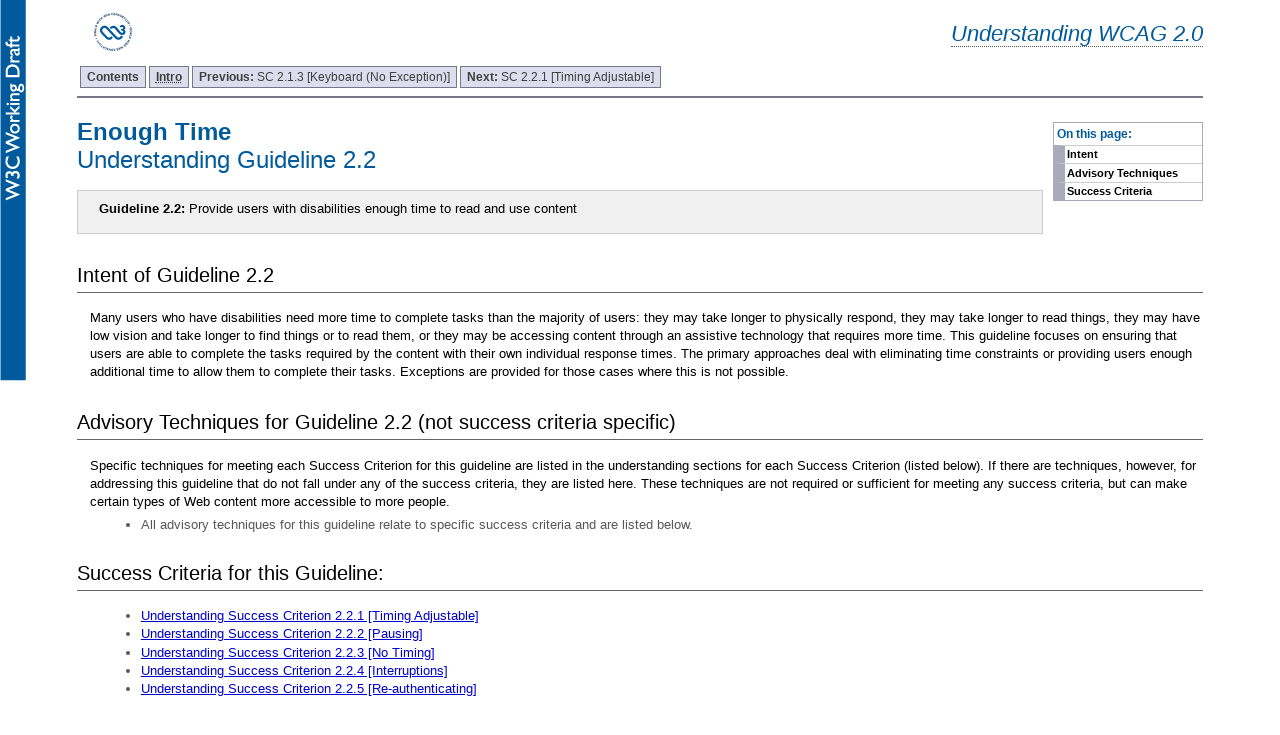

--- FILE ---
content_type: text/html; charset=utf-8
request_url: https://www.w3.org/TR/2007/WD-UNDERSTANDING-WCAG20-20071211/time-limits.html
body_size: 3386
content:
<?xml version="1.0" encoding="UTF-8"?><!DOCTYPE html PUBLIC "-//W3C//DTD XHTML 1.0 Transitional//EN" "http://www.w3.org/TR/xhtml1/DTD/xhtml1-transitional.dtd">
<html xmlns="http://www.w3.org/1999/xhtml" lang="en-US" xml:lang="en-US"><head><title>Understanding Guideline 2.2  | Understanding WCAG 2.0
            </title><style type="text/css">
code           { font-family: monospace; }

div.constraint,
div.issue,
div.note,
div.notice,
div.example    { margin-left: 1.5em; margin-bottom: .5em; }

ol.enumar      { list-style-type: decimal; margin-top: 0; margin-bottom: .25em;}
ol.enumla      { list-style-type: lower-alpha; }
ol.enumlr      { list-style-type: lower-roman; }
ol.enumua      { list-style-type: upper-alpha; }
ol.enumur      { list-style-type: upper-roman; }

.screenreader {position: absolute; left: -1000em}

h2.section, h3.section {font-weight: normal; font-size: 1.25em; margin-top: 1.5em; color: #000000}
h4 {font-weight: bold; font-size: 0.8125em; padding: 0 2em 0.25em; margin-bottom: 0; color: #333}
.boxed h3, .boxed h4 {font-weight: bold; font-size: 0.8125em; padding: 0.5em 1em; background: #f0f0f0; margin: 0 0 1em}
.boxed {border: solid #ccc 1px; padding: 0 0 1em; margin: 1em 2em 0 2em}
.boxed p, .boxed div {margin-left: 1em; margin-right: 1em}
div.boxed h3, div.boxed h4, div.div2 h2, div.div2 h3, h2.terms, h3.terms .div3 h3, .div3 h4, .benefits h3, .benefits h4 .resources h3, .resources h4 .intent h3, .intent h4 {color:#000000;}
.div3head, .div2head {color:#000000; font-size: 1.1em;}
div.div2 dl, dl.keyterms {margin-left: 1.5em;}
p.prefix {margin-bottom: 0.5em}
.benefits h3, .resources h3, .intent h3 {font-size: 1.1em;}

blockquote.scquote, blockquote.glquote {margin: 0 1em 0 1em; border: solid #ccc 1px; background: #f0f0f0; clear: left; padding: 0.5em;  padding-top: 0.6em; padding-top: 0.9em;}
blockquote.scquote p, blockquote.glquote p {font-size: 0.8125em}

	li p {
		margin-top: 0;                  
		margin-bottom: 0; 
	}

p {
		margin-top: 0;                  
		margin-bottom: .5em; 
	}
	
p.prefix, p.sctxt {
    margin-top: .25em;  
    margin-bottom: 0;
}

strong.sc-handle {
  font-size: 1em;
}

dd.prefix p {
		margin-bottom: 0;                  
}
      	dd {
		margin-bottom: .5em;                  
	}
	dt.label {padding-top: .5em;}
ul {
		margin-top: 0;   
		margin-bottom: .25em;               
}

h4, h5 {margin-bottom: .5em;}

    .revnote {
        background-color : #adff2f;
        color : black;
      }
    p.revnote , div.revnote {
        padding : 0.5em;
        margin : 0;
      }
    .informative {
        color : #000000;
        background : #ffffff;
        padding-bottom : 0.5em;
        padding-left : 1em;
        margin-top : 0.5em;
        margin-left : 2em;
        padding-right : 0.5em;
        border-style : solid;
        border-width : thin;
        border-color : #f1f1f1;
      }
      
    .principle { 	
		padding: .5em; 	
		border: thin solid #666666; 	
		background-color: #FFFFFF; 	
		color: #000000; 	
		font-weight: bold; 
	}
       
    .guideline {
        border: thin solid #000066; 	
        background-color: #CFE8EF; 	
        padding: .5em .5em .5em .5em; 	
        margin-bottom: 0; 	
        color: #000000;   
      }
      
    .req, .bp, .additional, .terms, .section {      	    
		  display: block; 
		  border-bottom: thin solid #666666;
		  margin-left: 1em;
		  padding-bottom: .25em;
		 } 
		 
		 .terms, .section {      	    
		  display: block; 
		  border-bottom: thin solid #666666;
		  margin-left: 0;
		 } 
		 
	div.sc {
		 margin-left: 1em;
	}	
  
    .bigger {
        font-weight : bold;
      }
    .smaller {
        font-size : 75%;
      }
    .termref {
        color : #006400;
        background : white;
      }
    a.termref:link {
        color : #006400;
        background : transparent;
      }
    a.termref:hover, a.termref:focus {
        background-color : #fafad2;
        color : #006400;
      }
	table.checklist {
		empty-cells: show;
		width: 94%;
		margin-bottom: 1em;   
	}
					 	
	.termref { 	
		color: #006400; 	
		background: white;
	} 
	
	 a:link.termref { 	
		 color: #006400; 	
		 background: transparent; 	
	}   
	
	a:hover.termref, a:focus.termref { 	
		background-color: #FAFAD2; 	
		color: #006400;
	}
      .sorethumb {color: red
   }
	table.checklist {
		empty-cells: show;
		width: 94%;
		margin-bottom: 1em;
	}
					 
p.sc {font-size: 100%; font-weight: bold; display: inline;}

p.i, p.v {display: inline;}

tr.scrule {
font-size: 95%; 
}

tr.scrule:hover {
background-color: #DCDCDC;
}

tr.scrule {
background-color: #98FB98;
}

tbody.reqcl {
	background-color: #CFE8EF;
}
tbody.bpcl {
	background-color: #FFFFCC;
}
tbody.additionalcl {
	background-color: #DDFDDF;
}

th.reqcl {
	background-color: #CFE8EF;
}
th.bpcl {
	background-color: #FFFFCC;
}
th.additionalcl {
	background-color: #DDFDDF;
}

th {
background-color: #E0E0E0;
}

hr.divider {
	background-color: #000066;
	height: 30px;
}

    
 ul.nobullet {
  list-style-type: none;
 }
 /* BBC - There are some experimental images in the sources/output directory that may be of use below at some point down the road */
a.HTMlink, a.HTMlink:visited { 
	display: inline;
	font: .9em Arial, Helvetica, sans-serif;
	padding: 0px 0px 2px 15px;
/*		background: url(images/BG_li.gif) top left no-repeat; */
	}
a.HTMlink:hover, a.HTMlink:focus { 
	display: inline;
	font: .9em Arial, Helvetica, sans-serif;
	padding: 0px 0px 2px 15px;
	background-color: transparent;
/*	background: url(images/BG_li_hover.gif) top left no-repeat; */
	}
	
li.conformance {
  margin-top: 1em;
}

li.intro ul {
margin-bottom: 1em;
}

</style><link href="print.css" rel="stylesheet" type="text/css" media="print" /><link type="text/css" rel="stylesheet" href="https://www.w3.org/StyleSheets/TR/W3C-WD.css" /><link href="slicenav.css" type="text/css" rel="stylesheet" /></head><body class="slices"><div id="masthead"><p class="logo"><a href="https://www.w3.org/"><img src="https://www.w3.org/Icons/w3c_home" alt="W3C" height="48" width="72" /></a></p><p class="collectiontitle"><a href="https://www.w3.org/TR/2007/WD-UNDERSTANDING-WCAG20-20071211/">Understanding WCAG 2.0</a></p></div><div id="skipnav"><p class="skipnav"><a href="#maincontent">Skip to Content (Press Enter)</a></p></div><div class="mainbody"><a name="top"> </a><!-- TOP NAVIGATION BAR --><ul id="navigation"><li><strong><a title="Table of Contents" href="https://www.w3.org/TR/2007/WD-UNDERSTANDING-WCAG20-20071211/#contents">Contents</a></strong></li><li><strong><a title="Introduction to Understanding WCAG 2.0" href="intro.html"><abbr title="Introduction">Intro</abbr></a></strong></li><li><a title="Understanding SC  2.1.3 [Keyboard (No Exception)]" href="keyboard-operation-all-funcs.html"><strong>Previous: </strong>SC  2.1.3 [Keyboard (No Exception)]</a></li><li><a title="Understanding SC  2.2.1 [Timing Adjustable]" href="time-limits-required-behaviors.html"><strong>Next: </strong>SC  2.2.1 [Timing Adjustable]</a></li></ul><div class="navtoc"><p>On this page:</p><ul id="navbar"><li><a href="#time-limits">Intent</a></li><li><a href="#time-limits">Advisory Techniques</a></li><li><a href="#time-limits-sc">Success Criteria</a></li></ul></div><div class="div1"><div class="skiptarget"><a id="maincontent">-</a></div><h1><a id="time-limits" name="time-limits"> </a><strong>Enough Time</strong><span class="screenreader">:</span><br />Understanding Guideline 2.2</h1><blockquote class="glquote"><div><p><strong>Guideline 2.2: </strong>
            Provide users with disabilities enough time to read and use content
          </p></div></blockquote><div class="div2"> <h2 class="section"><a id="time-limits-intent" name="time-limits-intent"> </a>
			Intent of Guideline 2.2</h2><p>Many users who have disabilities need more time to complete tasks than the majority of users: they may take longer to physically respond, they may take longer to read things, they may have low vision and take longer to find things or to read them, or they may be accessing content through an assistive technology that requires more time. This guideline focuses on ensuring that users are able to complete the tasks required by the content with their own individual response times. The primary approaches deal with eliminating time constraints or providing users enough additional time to allow them to complete their tasks. Exceptions are provided for those cases where this is not possible.</p></div><div class="div2"> <h2 class="section"><a id="time-limits-advisory" name="time-limits-advisory"> </a>
			Advisory Techniques for Guideline 2.2 (not success criteria specific)</h2><div class="textbody"><p>Specific techniques for meeting each Success Criterion for this guideline are listed in the understanding sections for each Success Criterion (listed below). If there are techniques, however, for addressing this guideline that do not fall under any of the success criteria, they are listed here. These techniques are not required or sufficient for meeting any success criteria, but can make certain types of Web content more accessible to more people.</p><ul><li>All advisory techniques for this guideline relate to specific success criteria and are listed below.</li></ul></div></div><hr /><h2 class="section" id="time-limits-sc">Success Criteria for this Guideline:</h2><ul><li><a href="time-limits-required-behaviors.html">
		Understanding Success Criterion 2.2.1  [Timing Adjustable]
	</a></li><li><a href="time-limits-pause.html">
		Understanding Success Criterion 2.2.2  [Pausing]
	</a></li><li><a href="time-limits-no-exceptions.html">
		Understanding Success Criterion 2.2.3  [No Timing]
	</a></li><li><a href="time-limits-postponed.html">
		Understanding Success Criterion 2.2.4  [Interruptions]
	</a></li><li><a href="time-limits-server-timeout.html">
		Understanding Success Criterion 2.2.5  [Re-authenticating]
	</a></li></ul></div><!-- BOTTOM NAVIGATION BAR --><ul id="navigationbottom"><li><strong><a href="#top">Top</a></strong></li><li><strong><a title="Table of Contents" href="https://www.w3.org/TR/2007/WD-UNDERSTANDING-WCAG20-20071211/#contents">Contents</a></strong></li><li><strong><a title="Introduction to Understanding WCAG 2.0" href="intro.html"><abbr title="Introduction">Intro</abbr></a></strong></li><li><a title="Understanding SC  2.1.3 [Keyboard (No Exception)]" href="keyboard-operation-all-funcs.html"><strong>Previous: </strong>SC  2.1.3 [Keyboard (No Exception)]</a></li><li><a title="Understanding SC  2.2.1 [Timing Adjustable]" href="time-limits-required-behaviors.html"><strong>Next: </strong>SC  2.2.1 [Timing Adjustable]</a></li></ul></div><div class="footer"><p class="copyright">This Web page is part of <a href="https://www.w3.org/TR/2007/WD-UNDERSTANDING-WCAG20-20071211/">Understanding WCAG 2.0: A guide to understanding and implementing WCAG 2.0</a>. The entire document is also available as a <a href="complete.html">single HTML file</a>. See the <a href="https://www.w3.org/WAI/intro/wcag20">Overview of WCAG 2.0 Documents</a> for an explanation of how this document fits in with other Web Content Accessibility Guidelines (WCAG) 2.0 documents.
 </p><p class="copyright"><a href="https://www.w3.org/Consortium/Legal/ipr-notice#Copyright">Copyright</a> © 2007 <a href="https://www.w3.org/"><acronym title="World Wide Web Consortium">W3C</acronym></a><sup>®</sup> (<a href="http://www.csail.mit.edu/"><acronym title="Massachusetts Institute of Technology">MIT</acronym></a>, <a href="http://www.ercim.org/"><acronym title="European Research Consortium for Informatics and Mathematics">ERCIM</acronym></a>, <a href="http://www.keio.ac.jp/">Keio</a>), All Rights Reserved. W3C <a href="https://www.w3.org/Consortium/Legal/ipr-notice#Legal_Disclaimer">liability</a>, <a href="https://www.w3.org/Consortium/Legal/ipr-notice#W3C_Trademarks">trademark</a> and <a href="https://www.w3.org/Consortium/Legal/copyright-documents">document use</a> rules apply.</p></div></body></html>

--- FILE ---
content_type: text/css
request_url: https://www.w3.org/TR/2007/WD-UNDERSTANDING-WCAG20-20071211/slicenav.css
body_size: 1432
content:
body {font-size: 100%; font-family: Arial, Helvetica, sans-serif; margin: 0; padding: 1em 6% 2em !important} /* margins are a proved aid to readability */
blockquote.scquote, blockquote.glquote {margin: 0 10em 0 0; border: solid #ccc 1px; background: #f0f0f0; clear: left; padding: 0.5em;  padding-top: 0.6em;}
blockquote.scquote p, blockquote.glquote p {font-size: 0.8125em}

/* BBC - Turned these off since they're defined elsewhere, if the issue is termrefs, then we can remove that style
a {color: #00c}
a:hover, a:focus, a:active {color: #00f; background: #eee}*/

blockquote.scquote a:active, blockquote.scquote a:hover, blockquote.scquote a:focus, blockquote.glquote a:active, blockquote.glquote a:hover, blockquote.glquote a:focus {background: #ddd}

p, td {font-size: 0.8125em; line-height: 1.4; margin-left: 1em; color: #000; font-weight: normal}
li {font-size: 0.8125em; margin-top: 0; margin-bottom: 0.25em; padding-top: 0; padding-bottom: 0; color: #585858}
li p {font-size: 1em; margin-top: 0; margin-bottom: 0; padding-top: 0; padding-bottom: 0}
li li {font-size: 1em}
ol, ul {margin-left: 1.5em; margin-top: 0; margin-bottom: 0}
dl {margin-left 0}
dt {font-size: 0.8125em; font-weight: bold; margin: 2em 0 0 0}
dd {margin-left: 0}
dd p {margin-top: 0}

dl.slicerefs {margin-left: 1em;}
dl.slicerefs dd {margin-left: 1em; font-size: 0.8125em;}


q {font-weight: bold}
abbr, acronym {border-bottom: dotted #ccc 1px; cursor: help}

h1 {font-weight: normal; color: #005a9c; font-size: 1.5em}
:root h1 {float: left}
h1.normal {float: none; padding-top: 1.5em; padding-bottom: 0; margin-bottom: .5em;}
h2.section {font-weight: normal; font-size: 1.25em; margin-top: 1.5em; color: #000000}
h4 {font-weight: bold; font-size: 0.8125em; padding: 0 2em 0.25em; margin-bottom: 0; color: #333}

.boxed h3 {font-weight: bold; font-size: 0.8125em; padding: 0.5em 1em; background: #f0f0f0; margin: 0 0 1em}
.boxed {border: solid #ccc 1px; padding: 0 0 1em; margin: 1em 2em 0 2em}
.boxed p {margin-left: 1em; margin-right: 1em}

.boxed h4 {font-weight: bold; font-size: 0.8125em; padding: 0.5em 1em; background: #ffffff; margin: 0 0 1em}

div.boxed h3, div.div2 h2, h2.terms, .div3 h3, .benefits h3, .resources h3, .intent h3 {color:#000000;}

.div3head, .div2head {color:#000000; font-size: 1.1em;}

div.div2 dl, dl.keyterms {margin-left: 1.5em;}
p.prefix {margin-bottom: 0.5em}


.resources h3 {margin-left: 1.5em; margin-bottom: .25em;}
.benefits h3, .resources h3, .intent h3 {font-size: 1.1em;}


/*masthead*/
#masthead {
margin-top:-.5em; 
position: relative;
display: block;

}

p.collectiontitle {
	text-align: right;
	font-size: 135%; 
	font-family: Arial, Helvetica, sans-serif;
	font-style: oblique;
	color: #005A9C;
	padding-top: .5em;
}

p.collectiontitle a{
text-decoration:none;
color:#005A9C;
border-bottom:dotted #585858 1px;/* glossary ref */
background-color: #FFFFFF;
}

p.collectiontitle a:hover, p.collectiontitle a:focus{
text-decoration:none;
color:#005A9C;
border-bottom:dotted #585858 1px;/* glossary ref */
background-color: #F0F0F0;
}

p.logo {
	align: left;
	float: left;
	margin: 0;
	margin-bottom: .5em;
}

/* Skip nav styles by Liam */

/*skip links*/
.skipnav {position: absolute; display: none; text-align: left; margin: 0; padding: 0} /*For all, including Opera. Display:none used to switch off the skip links for Opera users (it's redundant, Opera has excellent keyboard navigation)*/
* html .skipnav {display: block} /*Switch on for IE6 and below*/
*+html .skipnav {display: block} /*Switch on for IE7*/
:root .skipnav {display: block} /*Switch on for Moz, FF and Safari*/
.skipnav p {margin: 5px 0 0 0; padding: 0; position: absolute; font-size: 2em}
.skipnav a {padding: 0 0.5em; width: 26em; display: inline-block; color: #fff; background: #333; text-decoration: none; padding: 5px; position: absolute; left: -1000em; top: 0; font-weight: bold}
.skipnav a:visited {color: #fff}
.skipnav a:focus, .skipnav a:active {z-index: 99; top: -3em; left: 0; border: solid #777 2px; color: #fff; background: #333 !important} /*Note IE bug that requires use of :active to mimic effect of :focus*/

.skipnav a:hover {cursor: default}  


.skiptarget {width: 1px; height: 1px; overflow: hidden; float: right} /*this seems to be the optimum implementation of a target*/

/* Navigation styles originally from Eric Meyer */
/* http://www.complexspiral.com/events/archive/2003/seybold/cssnav.html */
/* Revised by Liam McGee */
/* tabbed styles */
#navigation {padding: 3px 0 0; margin: 0; padding-bottom: .5em; border-bottom: 2px solid #778; float: left; width: 100%; margin-bottom: .25em;}
#navigation li {list-style: none; margin: 0; display: inline; font-size: 0.75em; float: left;}
#navigation li a {padding: 3px 0.5em; margin-left: 3px; border: 1px solid #778; background: #dde; text-decoration: none; float: left}
#navigation li a:link {color: #404040}
#navigation li a:visited {color: #404040}
#navigation li a:hover, #navigation li a:focus, #navigation li a:active {color: #000; background: #aae; border-color: #227; float: left}

 /* page contents */
.navtoc {float:right; margin: 1.25em 0 1em 1em; border: 1px solid #aab}
div.navtoc p {color: #005a9c; font-size: 0.75em; padding: 0.25em; margin: 0; font-weight: bold}

/* page contents highlighting and border effects */
#navbar {padding: 0; margin: 0; font-weight: bold; background: #fff}
#navbar li {list-style: none; margin: 0; padding: 0; font-size: 0.6875em}
#navbar li a {display: block; margin: 0; padding: 0.25em; border-left: 1em solid #aab; text-decoration: none; width: 100%; color: #000; border-top: solid #ccc 1px; width: 12em}
#navbar li a:hover, #navbar li a:focus, #navbar li a:active {border-color: #66c; color: #000; background: #eee}
  
  /* tabbed styles */
#navigationbottom {padding: 0; margin: 0; margin-bottom: 10px; margin-top: 2em; border-top: 2px solid #778; float: right; width: 100%; padding-top: .5em;}
#navigationbottom li {list-style: none; margin: 0; display: inline; font-size: 0.75em; float: left}
#navigationbottom li a {padding: 3px 0.5em; margin-left: 3px; border: 1px solid #778; background: #dde; text-decoration: none; float: left}
#navigationbottom li a:link {color: #404040}
#navigationbottom li a:visited {color: #404040}
#navigationbottom li a:hover, #navigationbottom li a:focus, #navigationbottom li a:active {color: #000; background: #aae; border-color: #227; float: left}

div.footer {margin-top: 1em;}

hr {display: none;}

--- FILE ---
content_type: text/css
request_url: https://www.w3.org/TR/2007/WD-UNDERSTANDING-WCAG20-20071211/print.css
body_size: -256
content:
html{
background:#FFFFFF;
color:#000000;
margin:0;
padding:0;
font-size: 80%;
}

body {
padding:0;
margin:0;
font-family: Arial, Helvetica, sans-serif;
background:#FFFFFF;
color:#000000;
}

/* CSS Document */

#col3navmenu, #pagecontrols, .footernav, #showhide, #skipnav {
	display: none;
}

h1 {
	background: white;
	color: black;
}

dt, dd { margin-top: 0; margin-bottom: 0 } /* opera 3.50 */

dd p.prefix, dd p {
	margin-bottom: 0;
	padding-bottom: 0;
}

